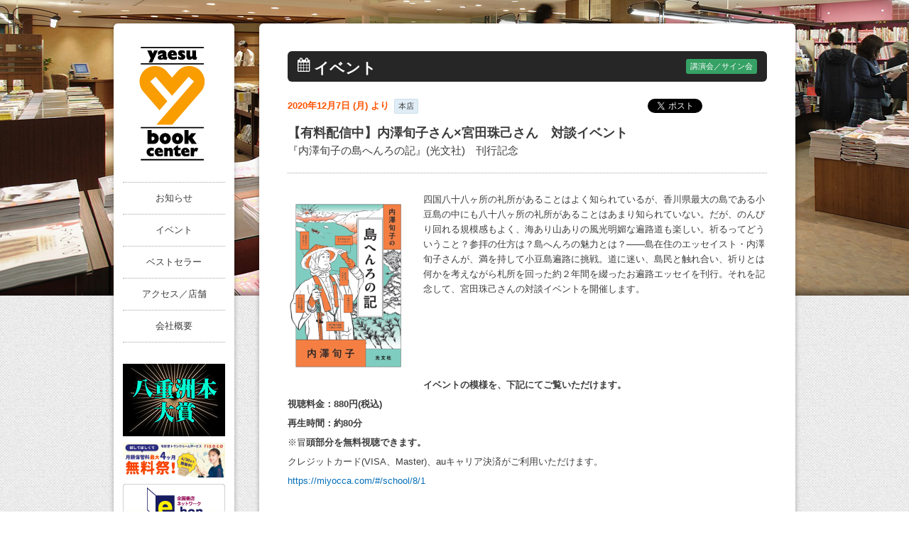

--- FILE ---
content_type: text/html; charset=UTF-8
request_url: https://www.yaesu-book.co.jp/events/talk/19400/
body_size: 11191
content:
<!DOCTYPE html>
<html lang="ja">
<head>
<meta http-equiv="X-UA-Compatible" content="IE=Edge">
<meta charset="UTF-8" />
<meta content="東京駅八重洲口の本店を中心に店舗展開する書店。八重洲ブックセンターのウェブサイトです。" name="description" />
<meta content="本屋,書店,東京駅,八重洲,八重洲ブックセンター" name="keywords" />

<meta name="format-detection" content="telephone=no" />

<title>【有料配信中】内澤旬子さん×宮田珠己さん　対談イベント | 八重洲ブックセンター</title>
<!-- <link rel="profile" href="http://gmpg.org/xfn/11" /> -->
<link rel="pingback" href="https://www.yaesu-book.co.jp/four-fusion/xmlrpc.php" />

<!-- script -->
<!--[if lt IE 9]>
<script src="https://oss.maxcdn.com/html5shiv/3.7.2/html5shiv.min.js"></script>
<![endif]-->


<!-- CSS -->

<!--[if IE 7]>
<link rel="stylesheet" href="css/font-awesome-ie7.min.css">
<![endif]-->

<meta name='robots' content='max-image-preview:large' />
	<style>img:is([sizes="auto" i], [sizes^="auto," i]) { contain-intrinsic-size: 3000px 1500px }</style>
	<link rel='dns-prefetch' href='//ajax.googleapis.com' />
<script type="text/javascript">
/* <![CDATA[ */
window._wpemojiSettings = {"baseUrl":"https:\/\/s.w.org\/images\/core\/emoji\/16.0.1\/72x72\/","ext":".png","svgUrl":"https:\/\/s.w.org\/images\/core\/emoji\/16.0.1\/svg\/","svgExt":".svg","source":{"concatemoji":"https:\/\/www.yaesu-book.co.jp\/four-fusion\/wp-includes\/js\/wp-emoji-release.min.js?ver=6.8.2"}};
/*! This file is auto-generated */
!function(s,n){var o,i,e;function c(e){try{var t={supportTests:e,timestamp:(new Date).valueOf()};sessionStorage.setItem(o,JSON.stringify(t))}catch(e){}}function p(e,t,n){e.clearRect(0,0,e.canvas.width,e.canvas.height),e.fillText(t,0,0);var t=new Uint32Array(e.getImageData(0,0,e.canvas.width,e.canvas.height).data),a=(e.clearRect(0,0,e.canvas.width,e.canvas.height),e.fillText(n,0,0),new Uint32Array(e.getImageData(0,0,e.canvas.width,e.canvas.height).data));return t.every(function(e,t){return e===a[t]})}function u(e,t){e.clearRect(0,0,e.canvas.width,e.canvas.height),e.fillText(t,0,0);for(var n=e.getImageData(16,16,1,1),a=0;a<n.data.length;a++)if(0!==n.data[a])return!1;return!0}function f(e,t,n,a){switch(t){case"flag":return n(e,"\ud83c\udff3\ufe0f\u200d\u26a7\ufe0f","\ud83c\udff3\ufe0f\u200b\u26a7\ufe0f")?!1:!n(e,"\ud83c\udde8\ud83c\uddf6","\ud83c\udde8\u200b\ud83c\uddf6")&&!n(e,"\ud83c\udff4\udb40\udc67\udb40\udc62\udb40\udc65\udb40\udc6e\udb40\udc67\udb40\udc7f","\ud83c\udff4\u200b\udb40\udc67\u200b\udb40\udc62\u200b\udb40\udc65\u200b\udb40\udc6e\u200b\udb40\udc67\u200b\udb40\udc7f");case"emoji":return!a(e,"\ud83e\udedf")}return!1}function g(e,t,n,a){var r="undefined"!=typeof WorkerGlobalScope&&self instanceof WorkerGlobalScope?new OffscreenCanvas(300,150):s.createElement("canvas"),o=r.getContext("2d",{willReadFrequently:!0}),i=(o.textBaseline="top",o.font="600 32px Arial",{});return e.forEach(function(e){i[e]=t(o,e,n,a)}),i}function t(e){var t=s.createElement("script");t.src=e,t.defer=!0,s.head.appendChild(t)}"undefined"!=typeof Promise&&(o="wpEmojiSettingsSupports",i=["flag","emoji"],n.supports={everything:!0,everythingExceptFlag:!0},e=new Promise(function(e){s.addEventListener("DOMContentLoaded",e,{once:!0})}),new Promise(function(t){var n=function(){try{var e=JSON.parse(sessionStorage.getItem(o));if("object"==typeof e&&"number"==typeof e.timestamp&&(new Date).valueOf()<e.timestamp+604800&&"object"==typeof e.supportTests)return e.supportTests}catch(e){}return null}();if(!n){if("undefined"!=typeof Worker&&"undefined"!=typeof OffscreenCanvas&&"undefined"!=typeof URL&&URL.createObjectURL&&"undefined"!=typeof Blob)try{var e="postMessage("+g.toString()+"("+[JSON.stringify(i),f.toString(),p.toString(),u.toString()].join(",")+"));",a=new Blob([e],{type:"text/javascript"}),r=new Worker(URL.createObjectURL(a),{name:"wpTestEmojiSupports"});return void(r.onmessage=function(e){c(n=e.data),r.terminate(),t(n)})}catch(e){}c(n=g(i,f,p,u))}t(n)}).then(function(e){for(var t in e)n.supports[t]=e[t],n.supports.everything=n.supports.everything&&n.supports[t],"flag"!==t&&(n.supports.everythingExceptFlag=n.supports.everythingExceptFlag&&n.supports[t]);n.supports.everythingExceptFlag=n.supports.everythingExceptFlag&&!n.supports.flag,n.DOMReady=!1,n.readyCallback=function(){n.DOMReady=!0}}).then(function(){return e}).then(function(){var e;n.supports.everything||(n.readyCallback(),(e=n.source||{}).concatemoji?t(e.concatemoji):e.wpemoji&&e.twemoji&&(t(e.twemoji),t(e.wpemoji)))}))}((window,document),window._wpemojiSettings);
/* ]]> */
</script>
<link rel='stylesheet' id='style_reset-css-css' href='https://www.yaesu-book.co.jp/css/style_reset.css?ver=6.8.2' type='text/css' media='all' />
<link rel='stylesheet' id='style-css-css' href='https://www.yaesu-book.co.jp/css/style.css?ver=ver=1.1' type='text/css' media='all' />
<link rel='stylesheet' id='font-awesome-css-css' href='https://www.yaesu-book.co.jp/css/font-awesome.min.css?ver=6.8.2' type='text/css' media='all' />
<link rel='stylesheet' id='style_pc-css-css' href='https://www.yaesu-book.co.jp/css/style_pc.css?ver=6.8.2' type='text/css' media='all' />
<link rel='stylesheet' id='jquery.powertip-css-css' href='https://www.yaesu-book.co.jp/css/jquery.powertip.css?ver=6.8.2' type='text/css' media='all' />
<style id='wp-emoji-styles-inline-css' type='text/css'>

	img.wp-smiley, img.emoji {
		display: inline !important;
		border: none !important;
		box-shadow: none !important;
		height: 1em !important;
		width: 1em !important;
		margin: 0 0.07em !important;
		vertical-align: -0.1em !important;
		background: none !important;
		padding: 0 !important;
	}
</style>
<link rel='stylesheet' id='wp-block-library-css' href='https://www.yaesu-book.co.jp/four-fusion/wp-includes/css/dist/block-library/style.min.css?ver=6.8.2' type='text/css' media='all' />
<style id='classic-theme-styles-inline-css' type='text/css'>
/*! This file is auto-generated */
.wp-block-button__link{color:#fff;background-color:#32373c;border-radius:9999px;box-shadow:none;text-decoration:none;padding:calc(.667em + 2px) calc(1.333em + 2px);font-size:1.125em}.wp-block-file__button{background:#32373c;color:#fff;text-decoration:none}
</style>
<style id='global-styles-inline-css' type='text/css'>
:root{--wp--preset--aspect-ratio--square: 1;--wp--preset--aspect-ratio--4-3: 4/3;--wp--preset--aspect-ratio--3-4: 3/4;--wp--preset--aspect-ratio--3-2: 3/2;--wp--preset--aspect-ratio--2-3: 2/3;--wp--preset--aspect-ratio--16-9: 16/9;--wp--preset--aspect-ratio--9-16: 9/16;--wp--preset--color--black: #000000;--wp--preset--color--cyan-bluish-gray: #abb8c3;--wp--preset--color--white: #ffffff;--wp--preset--color--pale-pink: #f78da7;--wp--preset--color--vivid-red: #cf2e2e;--wp--preset--color--luminous-vivid-orange: #ff6900;--wp--preset--color--luminous-vivid-amber: #fcb900;--wp--preset--color--light-green-cyan: #7bdcb5;--wp--preset--color--vivid-green-cyan: #00d084;--wp--preset--color--pale-cyan-blue: #8ed1fc;--wp--preset--color--vivid-cyan-blue: #0693e3;--wp--preset--color--vivid-purple: #9b51e0;--wp--preset--gradient--vivid-cyan-blue-to-vivid-purple: linear-gradient(135deg,rgba(6,147,227,1) 0%,rgb(155,81,224) 100%);--wp--preset--gradient--light-green-cyan-to-vivid-green-cyan: linear-gradient(135deg,rgb(122,220,180) 0%,rgb(0,208,130) 100%);--wp--preset--gradient--luminous-vivid-amber-to-luminous-vivid-orange: linear-gradient(135deg,rgba(252,185,0,1) 0%,rgba(255,105,0,1) 100%);--wp--preset--gradient--luminous-vivid-orange-to-vivid-red: linear-gradient(135deg,rgba(255,105,0,1) 0%,rgb(207,46,46) 100%);--wp--preset--gradient--very-light-gray-to-cyan-bluish-gray: linear-gradient(135deg,rgb(238,238,238) 0%,rgb(169,184,195) 100%);--wp--preset--gradient--cool-to-warm-spectrum: linear-gradient(135deg,rgb(74,234,220) 0%,rgb(151,120,209) 20%,rgb(207,42,186) 40%,rgb(238,44,130) 60%,rgb(251,105,98) 80%,rgb(254,248,76) 100%);--wp--preset--gradient--blush-light-purple: linear-gradient(135deg,rgb(255,206,236) 0%,rgb(152,150,240) 100%);--wp--preset--gradient--blush-bordeaux: linear-gradient(135deg,rgb(254,205,165) 0%,rgb(254,45,45) 50%,rgb(107,0,62) 100%);--wp--preset--gradient--luminous-dusk: linear-gradient(135deg,rgb(255,203,112) 0%,rgb(199,81,192) 50%,rgb(65,88,208) 100%);--wp--preset--gradient--pale-ocean: linear-gradient(135deg,rgb(255,245,203) 0%,rgb(182,227,212) 50%,rgb(51,167,181) 100%);--wp--preset--gradient--electric-grass: linear-gradient(135deg,rgb(202,248,128) 0%,rgb(113,206,126) 100%);--wp--preset--gradient--midnight: linear-gradient(135deg,rgb(2,3,129) 0%,rgb(40,116,252) 100%);--wp--preset--font-size--small: 13px;--wp--preset--font-size--medium: 20px;--wp--preset--font-size--large: 36px;--wp--preset--font-size--x-large: 42px;--wp--preset--spacing--20: 0.44rem;--wp--preset--spacing--30: 0.67rem;--wp--preset--spacing--40: 1rem;--wp--preset--spacing--50: 1.5rem;--wp--preset--spacing--60: 2.25rem;--wp--preset--spacing--70: 3.38rem;--wp--preset--spacing--80: 5.06rem;--wp--preset--shadow--natural: 6px 6px 9px rgba(0, 0, 0, 0.2);--wp--preset--shadow--deep: 12px 12px 50px rgba(0, 0, 0, 0.4);--wp--preset--shadow--sharp: 6px 6px 0px rgba(0, 0, 0, 0.2);--wp--preset--shadow--outlined: 6px 6px 0px -3px rgba(255, 255, 255, 1), 6px 6px rgba(0, 0, 0, 1);--wp--preset--shadow--crisp: 6px 6px 0px rgba(0, 0, 0, 1);}:where(.is-layout-flex){gap: 0.5em;}:where(.is-layout-grid){gap: 0.5em;}body .is-layout-flex{display: flex;}.is-layout-flex{flex-wrap: wrap;align-items: center;}.is-layout-flex > :is(*, div){margin: 0;}body .is-layout-grid{display: grid;}.is-layout-grid > :is(*, div){margin: 0;}:where(.wp-block-columns.is-layout-flex){gap: 2em;}:where(.wp-block-columns.is-layout-grid){gap: 2em;}:where(.wp-block-post-template.is-layout-flex){gap: 1.25em;}:where(.wp-block-post-template.is-layout-grid){gap: 1.25em;}.has-black-color{color: var(--wp--preset--color--black) !important;}.has-cyan-bluish-gray-color{color: var(--wp--preset--color--cyan-bluish-gray) !important;}.has-white-color{color: var(--wp--preset--color--white) !important;}.has-pale-pink-color{color: var(--wp--preset--color--pale-pink) !important;}.has-vivid-red-color{color: var(--wp--preset--color--vivid-red) !important;}.has-luminous-vivid-orange-color{color: var(--wp--preset--color--luminous-vivid-orange) !important;}.has-luminous-vivid-amber-color{color: var(--wp--preset--color--luminous-vivid-amber) !important;}.has-light-green-cyan-color{color: var(--wp--preset--color--light-green-cyan) !important;}.has-vivid-green-cyan-color{color: var(--wp--preset--color--vivid-green-cyan) !important;}.has-pale-cyan-blue-color{color: var(--wp--preset--color--pale-cyan-blue) !important;}.has-vivid-cyan-blue-color{color: var(--wp--preset--color--vivid-cyan-blue) !important;}.has-vivid-purple-color{color: var(--wp--preset--color--vivid-purple) !important;}.has-black-background-color{background-color: var(--wp--preset--color--black) !important;}.has-cyan-bluish-gray-background-color{background-color: var(--wp--preset--color--cyan-bluish-gray) !important;}.has-white-background-color{background-color: var(--wp--preset--color--white) !important;}.has-pale-pink-background-color{background-color: var(--wp--preset--color--pale-pink) !important;}.has-vivid-red-background-color{background-color: var(--wp--preset--color--vivid-red) !important;}.has-luminous-vivid-orange-background-color{background-color: var(--wp--preset--color--luminous-vivid-orange) !important;}.has-luminous-vivid-amber-background-color{background-color: var(--wp--preset--color--luminous-vivid-amber) !important;}.has-light-green-cyan-background-color{background-color: var(--wp--preset--color--light-green-cyan) !important;}.has-vivid-green-cyan-background-color{background-color: var(--wp--preset--color--vivid-green-cyan) !important;}.has-pale-cyan-blue-background-color{background-color: var(--wp--preset--color--pale-cyan-blue) !important;}.has-vivid-cyan-blue-background-color{background-color: var(--wp--preset--color--vivid-cyan-blue) !important;}.has-vivid-purple-background-color{background-color: var(--wp--preset--color--vivid-purple) !important;}.has-black-border-color{border-color: var(--wp--preset--color--black) !important;}.has-cyan-bluish-gray-border-color{border-color: var(--wp--preset--color--cyan-bluish-gray) !important;}.has-white-border-color{border-color: var(--wp--preset--color--white) !important;}.has-pale-pink-border-color{border-color: var(--wp--preset--color--pale-pink) !important;}.has-vivid-red-border-color{border-color: var(--wp--preset--color--vivid-red) !important;}.has-luminous-vivid-orange-border-color{border-color: var(--wp--preset--color--luminous-vivid-orange) !important;}.has-luminous-vivid-amber-border-color{border-color: var(--wp--preset--color--luminous-vivid-amber) !important;}.has-light-green-cyan-border-color{border-color: var(--wp--preset--color--light-green-cyan) !important;}.has-vivid-green-cyan-border-color{border-color: var(--wp--preset--color--vivid-green-cyan) !important;}.has-pale-cyan-blue-border-color{border-color: var(--wp--preset--color--pale-cyan-blue) !important;}.has-vivid-cyan-blue-border-color{border-color: var(--wp--preset--color--vivid-cyan-blue) !important;}.has-vivid-purple-border-color{border-color: var(--wp--preset--color--vivid-purple) !important;}.has-vivid-cyan-blue-to-vivid-purple-gradient-background{background: var(--wp--preset--gradient--vivid-cyan-blue-to-vivid-purple) !important;}.has-light-green-cyan-to-vivid-green-cyan-gradient-background{background: var(--wp--preset--gradient--light-green-cyan-to-vivid-green-cyan) !important;}.has-luminous-vivid-amber-to-luminous-vivid-orange-gradient-background{background: var(--wp--preset--gradient--luminous-vivid-amber-to-luminous-vivid-orange) !important;}.has-luminous-vivid-orange-to-vivid-red-gradient-background{background: var(--wp--preset--gradient--luminous-vivid-orange-to-vivid-red) !important;}.has-very-light-gray-to-cyan-bluish-gray-gradient-background{background: var(--wp--preset--gradient--very-light-gray-to-cyan-bluish-gray) !important;}.has-cool-to-warm-spectrum-gradient-background{background: var(--wp--preset--gradient--cool-to-warm-spectrum) !important;}.has-blush-light-purple-gradient-background{background: var(--wp--preset--gradient--blush-light-purple) !important;}.has-blush-bordeaux-gradient-background{background: var(--wp--preset--gradient--blush-bordeaux) !important;}.has-luminous-dusk-gradient-background{background: var(--wp--preset--gradient--luminous-dusk) !important;}.has-pale-ocean-gradient-background{background: var(--wp--preset--gradient--pale-ocean) !important;}.has-electric-grass-gradient-background{background: var(--wp--preset--gradient--electric-grass) !important;}.has-midnight-gradient-background{background: var(--wp--preset--gradient--midnight) !important;}.has-small-font-size{font-size: var(--wp--preset--font-size--small) !important;}.has-medium-font-size{font-size: var(--wp--preset--font-size--medium) !important;}.has-large-font-size{font-size: var(--wp--preset--font-size--large) !important;}.has-x-large-font-size{font-size: var(--wp--preset--font-size--x-large) !important;}
:where(.wp-block-post-template.is-layout-flex){gap: 1.25em;}:where(.wp-block-post-template.is-layout-grid){gap: 1.25em;}
:where(.wp-block-columns.is-layout-flex){gap: 2em;}:where(.wp-block-columns.is-layout-grid){gap: 2em;}
:root :where(.wp-block-pullquote){font-size: 1.5em;line-height: 1.6;}
</style>
<script type="text/javascript" src="https://ajax.googleapis.com/ajax/libs/jquery/1.7.1/jquery.min.js?ver=6.8.2" id="jquery-js-js"></script>
<link rel="https://api.w.org/" href="https://www.yaesu-book.co.jp/wp-json/" /><link rel="canonical" href="https://www.yaesu-book.co.jp/events/talk/19400/" />
<link rel='shortlink' href='https://www.yaesu-book.co.jp/?p=19400' />
<link rel="alternate" title="oEmbed (JSON)" type="application/json+oembed" href="https://www.yaesu-book.co.jp/wp-json/oembed/1.0/embed?url=https%3A%2F%2Fwww.yaesu-book.co.jp%2Fevents%2Ftalk%2F19400%2F" />
<link rel="alternate" title="oEmbed (XML)" type="text/xml+oembed" href="https://www.yaesu-book.co.jp/wp-json/oembed/1.0/embed?url=https%3A%2F%2Fwww.yaesu-book.co.jp%2Fevents%2Ftalk%2F19400%2F&#038;format=xml" />
<script type='text/javascript' src='https://www.yaesu-book.co.jp/js/ybq.js'></script>
<link rel="shortcut icon" href="https://www.yaesu-book.co.jp/images/favicon.ico" />
<link rel="apple-touch-icon" href="https://www.yaesu-book.co.jp/images/apple-touch-icon.png" />

<!-- ここから SEO & FaceBook -->

<!-- <meta content="" property="fb:app_id" /> -->
<meta content="【有料配信中】内澤旬子さん×宮田珠己さん　対談イベント" property="og:title" />
<meta content="https://www.yaesu-book.co.jp/events/talk/19400/" property="og:url" />
<meta content="https://www.yaesu-book.co.jp/four-fusion/uploads/2020/11/島へんろ書影-343x480.png" property="og:image" />
<meta content="東京駅八重洲口の本店を中心に店舗展開する書店。八重洲ブックセンターのウェブサイトです。" property="og:description" />
<meta content="八重洲ブックセンター" property="og:site_name" />
<meta content="website" property="og:type" />
<!-- end of SEO & FaceBook -->
</head>
<!-- Google tag (gtag.js) -->
<script async src="https://www.googletagmanager.com/gtag/js?id=G-GQDF07RJCV"></script>
<script>
  window.dataLayer = window.dataLayer || [];
  function gtag(){dataLayer.push(arguments);}
  gtag('js', new Date());

  gtag('config', 'G-GQDF07RJCV');
</script>
<body class="wp-singular events-template-default single single-events postid-19400 wp-theme-yaesu">
<div id="wrap" class="bg2">
  <div id="page" class="clearfix">


<div id="globalBox">
	<div id="mainMenuContent">
		<div id="siteTitle" class="wrap">
			<div><a href="https://www.yaesu-book.co.jp/"><img width="93" height="160" src="https://www.yaesu-book.co.jp/images/glbybc_logo.gif" alt="八重州ブックセンター" /></a></div>
		</div>
		<ul id="mainMenu" class="wrap">
			<li><a href="https://www.yaesu-book.co.jp/topics/">お知らせ</a></li>
			<li><a href="https://www.yaesu-book.co.jp/events/">イベント</a></li>
			<li><a href="https://www.yaesu-book.co.jp/bestseller/">ベストセラー</a></li>
			<!--<li><a href="https://www.yaesu-book.co.jp/floors/">フロアガイド</a></li>-->
			<li><a href="https://www.yaesu-book.co.jp/access/">アクセス／店舗</a></li>
			<li><a href="https://www.yaesu-book.co.jp/company/">会社概要</a></li>
		</ul>
	</div>
	<div id="linksContent" class="wrap">
		
		<a href="https://www.yaesu-book.co.jp/topics/21130/"><img width="144" height="102" src="https://www.yaesu-book.co.jp/images/hontaisho.jpg" alt="八重洲本大賞" /></a>
		
		<a href="https://yaesu-bookcenter.risoco.jp/" target="_blank"><img width="144" height="52" src="https://www.yaesu-book.co.jp/four-fusion/uploads/2026/02/yaesuBC_710_240.png" alt="risoco利創庫" /></a>
		
		<a href="http://www.e-hon.ne.jp/bec/GROUP0284" target="_blank"><img width="144" height="74" src="https://www.yaesu-book.co.jp/images/glbybc_ban03.png" alt="オンライン書店e-hon" /></a>
		
		<a href="https://book-meets-next.com/" target="_blank"><img width="144" height="147" src="https://www.yaesu-book.co.jp/images/honnohi.jpg" alt="book_meets_next" /></a>
		
		<a href="https://shuppankagaku.com/" target="_blank"><img width="144" height="36" src="https://www.yaesu-book.co.jp/images/shuppankagaku_logo.jpg" alt="出版科学研究所" /></a>
		
		<!--<a href="https://www.yaesu-book.co.jp/floors/tiffany/"><img width="144" height="48" src="https://www.yaesu-book.co.jp/images/glbybc_ban01.png" alt="コーヒーショップ TIFFANY" /></a>-->
		<!--<a href="https://www.yaesu-book.co.jp/floors/gallery/"><img width="144" height="48" src="https://www.yaesu-book.co.jp/images/glbybc_ban02.png" alt="レンタル展示スペース" /></a>-->
		<!--<a href="http://www.kashikaigishitsu.net/search-rooms/goannai?id=196" target="_blank"><img width="144" height="83" src="https://www.yaesu-book.co.jp/images/tkp_banner.jpg" alt="会議室ご利用のご案内" /></a>-->
		<!--<a href="http://renta.papy.co.jp/renta/?rbc=14" target="_blank"><img width="144" height="52" src="https://www.yaesu-book.co.jp/images/glbybc_ban04.png" alt="電子貸本Renta!" /></a>-->
		<!--<a href="https://yaesu-bookcenter.risoco.jp/" target="_blank"><img width="144" height="52" src="https://www.yaesu-book.co.jp/images/risoco_bnr.jpg" alt="risoco利創庫" /></a>-->
		<!--<a href="https://www.yaesu-book.co.jp/bookconcierge/"><img width="144" height="65" src="https://www.yaesu-book.co.jp/images/bc.jpg" alt="ブックコンシェルジュサービス" /></a>-->
		<!--<a href="https://www.yaesu-book.co.jp/events/other/23697/"><img width="144" height="144" src="https://www.yaesu-book.co.jp/images/finale_event.jpg" alt="フィナーレイベント" /></a>-->
	</div>
	<div id="recruitContent" class="wrap">
		<a href="https://www.yaesu-book.co.jp/recruit/"><span class="icon-group"></span>採用情報</a>
		<!-- <a href="https://www.yaesu-book.co.jp/inquiry/"><span class="icon-edit"></span>非公開: お問い合わせ</a> -->
	</div>
	<!--<a href="https://www.yaesu-book.co.jp/bbproject/"><img width="144" height="129" src="https://www.yaesu-book.co.jp/images/bbee_ban.gif" alt="B-Bee Project" style="margin: 12px 0px 0px 13px;"></a>-->
	<div id="snsContent" class="wrap">
		<ul id="asd">
			<li><a href="https://twitter.com/yaesu_book" target="_blank"><img width="33" height="33" src="https://www.yaesu-book.co.jp/images/glbybc_twitter.png" alt="twitter" /></a></li>
		</ul>
	</div>
</div><div id="content" class="clearfix">
	<div id="mainContent">
		<div id="contentsWrap">
			<div id="pageTitle">
				<span class="icon-calendar"></span>
				<div class="mainTit">イベント</div>
								<p class="talk">講演会／サイン会</p>
							</div>
			<div id="topContent">
				<div id="postContent">
							<div class="header">
						<div class="caption">
							<div class="left">
								<span class="date">2020年12月7日 (月) より</span>
										<span class="location">本店</span>
							</div>
							<div class="right social">
<div class="twitter btn"><a href="https://twitter.com/share" class="twitter-share-button" data-url="https://www.yaesu-book.co.jp/events/talk/19400/" data-text="" data-lang="ja" data-count="none">ツイート</a></div>
<script>!function(d,s,id){var js,fjs=d.getElementsByTagName(s)[0];if(!d.getElementById(id)){js=d.createElement(s);js.id=id;js.src="//platform.twitter.com/widgets.js";fjs.parentNode.insertBefore(js,fjs);}}(document,"script","twitter-wjs");</script>
	<div class="gplus btn"><g:plusone href='https://www.yaesu-book.co.jp/events/talk/19400/' size="medium" annotation='none' ></g:plusone></div>
	<div class="facebook btn"><iframe src="//www.facebook.com/plugins/like.php?href=https%3A%2F%2Fwww.yaesu-book.co.jp%2Fevents%2Ftalk%2F19400%2F&amp;send=false&amp;layout=button_count&amp;width=100&amp;show_faces=false&amp;font&amp;colorscheme=light&amp;action=like&amp;height=21" scrolling="no" frameborder="0" style="border:none; overflow:hidden; width:100px; height:21px;" allowTransparency="true"></iframe></div>

</div>
						</div>
						<div class="titleSet">
							<h1 class="title">【有料配信中】内澤旬子さん×宮田珠己さん　対談イベント</h1>
									<span class="titleCaption_footer">『内澤旬子の島へんろの記』(光文社)　刊行記念</span>
								</div>
					</div>
					
					<div class="content">
								<p><a href="https://www.yaesu-book.co.jp/four-fusion/uploads/2020/11/島へんろ書影.png"><img loading="lazy" decoding="async" class="alignleft size-thumbnail wp-image-19401" src="https://www.yaesu-book.co.jp/four-fusion/uploads/2020/11/島へんろ書影-171x240.png" alt="島へんろ書影" width="171" height="240" srcset="https://www.yaesu-book.co.jp/four-fusion/uploads/2020/11/島へんろ書影-171x240.png 171w, https://www.yaesu-book.co.jp/four-fusion/uploads/2020/11/島へんろ書影-343x480.png 343w, https://www.yaesu-book.co.jp/four-fusion/uploads/2020/11/島へんろ書影-104x146.png 104w, https://www.yaesu-book.co.jp/four-fusion/uploads/2020/11/島へんろ書影-457x640.png 457w, https://www.yaesu-book.co.jp/four-fusion/uploads/2020/11/島へんろ書影.png 555w" sizes="auto, (max-width: 171px) 100vw, 171px" /></a>四国八十八ヶ所の礼所があることはよく知られているが、香川県最大の島である小豆島の中にも八十八ヶ所の礼所があることはあまり知られていない。だが、のんびり回れる規模感もよく、海あり山ありの風光明媚な遍路道も楽しい。祈るってどういうこと？参拝の仕方は？島へんろの魅力とは？――島在住のエッセイスト・内澤旬子さんが、満を持して小豆島遍路に挑戦。道に迷い、島民と触れ合い、祈りとは何かを考えながら札所を回った約２年間を綴ったお遍路エッセイを刊行。それを記念して、宮田珠己さんの対談イベントを開催します。</p>
<p>&nbsp;</p>
<p>&nbsp;</p>
<p>&nbsp;</p>
<p>&nbsp;</p>
<p><strong>イベントの模様を、下記にてご覧いただけます。</strong></p>
<p><strong>視聴料金：880円(税込)　</strong></p>
<p><strong>再生時間：約80分</strong></p>
<p>※冒<strong>頭部分を無料視聴できます。</strong></p>
<p>クレジットカード(VISA、Master)、auキャリア決済がご利用いただけます。</p>
<p><a href="https://miyocca.com/#/school/8/1">https://miyocca.com/#/school/8/1</a></p>
<p>&nbsp;</p>
<p><a href="https://www.yaesu-book.co.jp/four-fusion/uploads/2020/11/内澤.png"><img loading="lazy" decoding="async" class="alignleft size-thumbnail wp-image-19402" src="https://www.yaesu-book.co.jp/four-fusion/uploads/2020/11/内澤-164x240.png" alt="内澤" width="164" height="240" srcset="https://www.yaesu-book.co.jp/four-fusion/uploads/2020/11/内澤-164x240.png 164w, https://www.yaesu-book.co.jp/four-fusion/uploads/2020/11/内澤-328x480.png 328w, https://www.yaesu-book.co.jp/four-fusion/uploads/2020/11/内澤-99x146.png 99w, https://www.yaesu-book.co.jp/four-fusion/uploads/2020/11/内澤-438x640.png 438w, https://www.yaesu-book.co.jp/four-fusion/uploads/2020/11/内澤.png 612w" sizes="auto, (max-width: 164px) 100vw, 164px" /></a>内澤旬子（うちざわじゅんこ）</p>
<p>1967年神奈川県生まれ。日本の各地や海外諸国を歩いて、印刷・建築・屠畜・料理など多岐にわたるジャンルを取材、独自の線と細緻かつユーモアのある画風のイラストと独自の視点によるイラストルポには定評があり、ファンが多い。自身の乳癌をテーマにした『身体のいいなり』（朝日新聞出版）で第27回講談社エッセイ賞を受賞。『世界屠畜紀行』（解放出版社）『おやじがき 絶滅危惧種中年男性図鑑』（にんげん出版）『センセイの書斎 イラストルポ「本」のある仕事場』（幻戯書房）『捨てる女』（本の雑誌社）など著書多数。</p>
<p>&nbsp;</p>
<p>&nbsp;</p>
<p>&nbsp;</p>
<p>&nbsp;</p>
<p><a href="https://www.yaesu-book.co.jp/four-fusion/uploads/2020/11/宮田.png"><img loading="lazy" decoding="async" class="alignleft size-thumbnail wp-image-19403" src="https://www.yaesu-book.co.jp/four-fusion/uploads/2020/11/宮田-158x240.png" alt="宮田" width="158" height="240" srcset="https://www.yaesu-book.co.jp/four-fusion/uploads/2020/11/宮田-158x240.png 158w, https://www.yaesu-book.co.jp/four-fusion/uploads/2020/11/宮田-317x480.png 317w, https://www.yaesu-book.co.jp/four-fusion/uploads/2020/11/宮田-96x146.png 96w, https://www.yaesu-book.co.jp/four-fusion/uploads/2020/11/宮田-423x640.png 423w, https://www.yaesu-book.co.jp/four-fusion/uploads/2020/11/宮田.png 521w" sizes="auto, (max-width: 158px) 100vw, 158px" /></a>宮田珠己（みやたたまき）</p>
<p>1964年兵庫県生まれ。大学卒業後、1995年の『旅の理不尽 アジア悶絶編』（新風舎、現在はちくま文庫）刊行後、アジアの旅や、ジェットコースターや巨大仏見学などのレジャーに関するエッセイを中心に執筆活動を続ける。『ジェットコースターにもほどがある』（集英社文庫）『晴れた日は巨大仏を見に』（幻冬舎文庫）『だいたい四国八十八カ所』（集英社文庫）など著書多数。最近刊は『ニッポン脱力神さま図鑑』（廣済堂出版）。</p>
<p>&nbsp;</p>
										<table>
							<tbody>
										<tr>
								<th>日時</th>
								<td>2020年12月7日 (月)～2021年1月31日 (日)</td>
							</tr>
													<tr>
								<th>会場</th>
								<td>本店</td>
							</tr>
																						<tr>
								<th>主催</th>
								<td><p>八重洲ブックセンター　(協賛：光文社)</p>
</td>
							</tr>
										</tbody>
						</table>
		
													</div><!-- #content -->
						</div><!-- #postContent -->
			</div><!-- #topContent -->
		</div><!-- #contentsWrap -->
		<div class="footer">
			<a class="right" href="https://www.yaesu-book.co.jp/events/">イベント一覧を見る <span class="icon-chevron-right"></span></a>
			<div class="left social">
<div class="twitter btn"><a href="https://twitter.com/share" class="twitter-share-button" data-url="https://www.yaesu-book.co.jp/events/talk/19400/" data-text="" data-lang="ja" data-count="none">ツイート</a></div>
<script>!function(d,s,id){var js,fjs=d.getElementsByTagName(s)[0];if(!d.getElementById(id)){js=d.createElement(s);js.id=id;js.src="//platform.twitter.com/widgets.js";fjs.parentNode.insertBefore(js,fjs);}}(document,"script","twitter-wjs");</script>
	<div class="gplus btn"><g:plusone href='https://www.yaesu-book.co.jp/events/talk/19400/' size="medium" annotation='none' ></g:plusone></div>
	<div class="facebook btn"><iframe src="//www.facebook.com/plugins/like.php?href=https%3A%2F%2Fwww.yaesu-book.co.jp%2Fevents%2Ftalk%2F19400%2F&amp;send=false&amp;layout=button_count&amp;width=100&amp;show_faces=false&amp;font&amp;colorscheme=light&amp;action=like&amp;height=21" scrolling="no" frameborder="0" style="border:none; overflow:hidden; width:100px; height:21px;" allowTransparency="true"></iframe></div>

</div>
		</div>
	</div>
</div>

	</div><!-- #page or #topContent -->
</div><!-- #wrap -->
<div id="footer">
	<div id="footerContent1">
		<div class="firstBox">
			<h5>&nbsp;</h5>
			<p>&nbsp;</p>
			<div id="contWrap">
				<p>&nbsp;</p>
				<!-- <p><span class="icon-phone"></span>03-3281-1811</p> -->
			</div>
		</div>
		<div>
			<h5><a href="https://www.yaesu-book.co.jp/events/">イベント</a></h5>
			<p><a href="https://www.yaesu-book.co.jp/events/?display=talk">講演会／サイン会</a></p>
			<p><a href="https://www.yaesu-book.co.jp/events/?display=fair">フェア／展示</a></p>
			<p><a href="https://www.yaesu-book.co.jp/events/?display=other">その他イベント</a></p>
		</div>
		<div>
			<h5>ブックス</h5>
			<p><a href="https://www.yaesu-book.co.jp/bestseller/">ベストセラー</a></p>
			<p><a href="https://www.yaesu-book.co.jp/booklink/">ブックリンク</a></p>
		</div>
		<div>
			<h5>&nbsp;</h5>
			<p>&nbsp;</p>
			<p>&nbsp;</p>
			<p>&nbsp;</p>
		</div>
		<div>
			<h5><a href="https://www.yaesu-book.co.jp/access/">アクセス／店舗</a></h5>
			<p><a href="https://www.yaesu-book.co.jp/access/">店舗一覧</a></p>
		</div>
		<div class="lastBox">
			<h5><a href="https://www.yaesu-book.co.jp/company/">会社案内</a></h5>
			<p><a href="https://www.yaesu-book.co.jp/company/">会社概要</a></p>
			<p><a href="https://www.yaesu-book.co.jp/recruit/">採用情報</a></p>
		</div>
	</div><!-- #footerContent1 -->
	<div id="footerWrap">
		<div id="footerContent2">
			<div class="footerLink"><a href="https://www.yaesu-book.co.jp/company/">会社案内</a><a href="https://www.yaesu-book.co.jp/recruit/">採用情報</a><a href="https://www.yaesu-book.co.jp/sitemap/">サイトマップ</a><a href="https://www.yaesu-book.co.jp/privacypolicy/">プライバシーポリシー</a><a href="https://www.yaesu-book.co.jp/haisou/">特定商取引法に基づく通販の表記</a><!--<a href="https://www.yaesu-book.co.jp/inquiry/">お問い合わせ</a>--></div>
			<div class="site-info">&copy; 1998-2026 Yaesu Book Center</div><!-- #site-info -->
		</div><!-- #footerContent2 -->
	</div><!-- #footerWrap -->
	</div><!-- #footer -->

<script type="speculationrules">
{"prefetch":[{"source":"document","where":{"and":[{"href_matches":"\/*"},{"not":{"href_matches":["\/four-fusion\/wp-*.php","\/four-fusion\/wp-admin\/*","\/four-fusion\/uploads\/*","\/four-fusion\/wp-content\/*","\/four-fusion\/wp-content\/plugins\/*","\/four-fusion\/wp-content\/themes\/yaesu\/*","\/*\\?(.+)"]}},{"not":{"selector_matches":"a[rel~=\"nofollow\"]"}},{"not":{"selector_matches":".no-prefetch, .no-prefetch a"}}]},"eagerness":"conservative"}]}
</script>
<script type="text/javascript" src="https://www.yaesu-book.co.jp/js/jquery.powertip.js?ver=6.8.2" id="powertip-js-js"></script>
<script type="text/javascript" src="https://www.yaesu-book.co.jp/four-fusion/wp-includes/js/comment-reply.min.js?ver=6.8.2" id="comment-reply-js" async="async" data-wp-strategy="async"></script>

<script language="javascript">
	
/*JQuery*/
//jQuery(function ($){
$(window).load(function () {
	//グローバルメニューフロアガイド
			$('#floor8').data('powertipjq', $([
		'<div class="tipwrap">',
		'<p class="tipnum">8F</p>',
		'<div class="tipcat">',
		'<ul class="fltips-first">',
						'<li>コミック</li>',
				'<li>ライトノベル</li>',
				'<li>フェア</li>',
				'<li>八重洲ギャラリー</li>',
						'</ul>',
				'<a href="https://www.yaesu-book.co.jp/floors/f8/" class="tiplink">フロア詳細</a>',
		'</div>',
		'</div>'
	].join('\n')));
	$('#floor8').powerTip({
		placement: 'e',
		mouseOnToPopup: true,
		smartPlacement: true
	});
			$('#floor7').data('powertipjq', $([
		'<div class="tipwrap">',
		'<p class="tipnum">7F</p>',
		'<div class="tipcat">',
		'<ul class="fltips-first">',
						'<li>心理</li>',
				'<li>専門医学・看護</li>',
				'<li>福祉・介護</li>',
				'<li>教育</li>',
				'<li>語学</li>',
				'<li>辞書・辞典</li>',
						'</ul>',
				'<a href="https://www.yaesu-book.co.jp/floors/f7/" class="tiplink">フロア詳細</a>',
		'</div>',
		'</div>'
	].join('\n')));
	$('#floor7').powerTip({
		placement: 'e',
		mouseOnToPopup: true,
		smartPlacement: true
	});
			$('#floor6').data('powertipjq', $([
		'<div class="tipwrap">',
		'<p class="tipnum">6F</p>',
		'<div class="tipcat">',
		'<ul class="fltips-first">',
						'<li>児童書</li>',
				'<li>学習参考書</li>',
				'<li>生活実用書（育児　出産）</li>',
				'<li>健康</li>',
				'<li>料理</li>',
				'<li>家事</li>',
				'<li>スポーツ・アウトドア</li>',
				'<li>地図</li>',
						'</ul>',
				'<a href="https://www.yaesu-book.co.jp/floors/f6/" class="tiplink">フロア詳細</a>',
		'</div>',
		'</div>'
	].join('\n')));
	$('#floor6').powerTip({
		placement: 'e',
		mouseOnToPopup: true,
		smartPlacement: true
	});
			$('#floor5').data('powertipjq', $([
		'<div class="tipwrap">',
		'<p class="tipnum">5F</p>',
		'<div class="tipcat">',
		'<ul class="fltips-first">',
						'<li>日本文学</li>',
				'<li>外国文学</li>',
				'<li>文学評論</li>',
				'<li>文庫</li>',
				'<li>ノベルズ</li>',
				'<li>文学全集</li>',
				'<li>オーディオ・ブック</li>',
						'</ul>',
				'<a href="https://www.yaesu-book.co.jp/floors/f5/" class="tiplink">フロア詳細</a>',
		'</div>',
		'</div>'
	].join('\n')));
	$('#floor5').powerTip({
		placement: 'e',
		mouseOnToPopup: true,
		smartPlacement: true
	});
			$('#floor4').data('powertipjq', $([
		'<div class="tipwrap">',
		'<p class="tipnum">4F</p>',
		'<div class="tipcat">',
		'<ul class="fltips-first">',
						'<li>古典(日本・中国)</li>',
				'<li>詩・俳句・短歌</li>',
				'<li>哲学</li>',
				'<li>宗教</li>',
				'<li>歴史・地理</li>',
				'<li>政治</li>',
				'<li>社会</li>',
				'<li>新書</li>',
				'<li>選書</li>',
						'</ul>',
				'<p><strong><br /></strong></p>',
				'<a href="https://www.yaesu-book.co.jp/floors/f4/" class="tiplink">フロア詳細</a>',
		'</div>',
		'</div>'
	].join('\n')));
	$('#floor4').powerTip({
		placement: 'e',
		mouseOnToPopup: true,
		smartPlacement: true
	});
			$('#floor3').data('powertipjq', $([
		'<div class="tipwrap">',
		'<p class="tipnum">3F</p>',
		'<div class="tipcat">',
		'<ul class="fltips-first">',
						'<li>自然科学</li>',
				'<li>農林水産業</li>',
				'<li>電気・機械・化学工業</li>',
				'<li>建築・土木</li>',
				'<li>コンピューター</li>',
						'</ul>',
				'<a href="https://www.yaesu-book.co.jp/floors/f3/" class="tiplink">フロア詳細</a>',
		'</div>',
		'</div>'
	].join('\n')));
	$('#floor3').powerTip({
		placement: 'e',
		mouseOnToPopup: true,
		smartPlacement: true
	});
			$('#floor2').data('powertipjq', $([
		'<div class="tipwrap">',
		'<p class="tipnum">2F</p>',
		'<div class="tipcat">',
		'<ul class="fltips-first">',
						'<li>【NEW CREATION】ゾーン</li>',
				'<li>経済</li>',
				'<li>経営</li>',
				'<li>ビジネス</li>',
				'<li>法律</li>',
				'<li>就職・公務員</li>',
				'<li>ビジネス資格</li>',
				'<li>政府刊行物</li>',
						'</ul>',
				'<a href="https://www.yaesu-book.co.jp/floors/f2/" class="tiplink">フロア詳細</a>',
		'</div>',
		'</div>'
	].join('\n')));
	$('#floor2').powerTip({
		placement: 'e',
		mouseOnToPopup: true,
		smartPlacement: true
	});
				$('#floor1').data('powertipjq', $([
		'<div class="tipwrap">',
		'<p class="tipnum">1F</p>',
		'<div class="tipcat">',
		'<ul class="fltips-first">',
						'<li>雑誌</li>',
				'<li>旅行ガイド</li>',
				'<li>新刊</li>',
				'<li>話題書</li>',
				'<li>図書カード</li>',
				'<li>検定受付</li>',
				'<li>インフォメーション</li>',
						'</ul>',
				'<a href="https://www.yaesu-book.co.jp/floors/f1/" class="tiplink">フロア詳細</a>',
		'</div>',
		'</div>'
	].join('\n')));
	$('#floor1').powerTip({
		placement: 'e',
		mouseOnToPopup: true,
		smartPlacement: true
	});
			$('#floorb1').data('powertipjq', $([
		'<div class="tipwrap">',
		'<p class="tipnum">B1</p>',
		'<div class="tipcat">',
		'<ul class="fltips-first">',
						'<li>文具・雑貨</li>',
				'<li>100円ショップ　ワッツウィズ</li>',
						'</ul>',
				'<a href="https://www.yaesu-book.co.jp/floors/b1/" class="tiplink">フロア詳細</a>',
		'</div>',
		'</div>'
	].join('\n')));
	$('#floorb1').powerTip({
		placement: 'e',
		mouseOnToPopup: true,
		smartPlacement: true
	});
		
	
	
			
	});
</script>

<script type="text/javascript">
(function() {
	var po = document.createElement('script'); po.type = 'text/javascript'; po.async = true;
	po.src = 'https://apis.google.com/js/plusone.js';
	var s = document.getElementsByTagName('script')[0]; s.parentNode.insertBefore(po, s);
})();
</script>
</body>
</html>

--- FILE ---
content_type: text/html; charset=utf-8
request_url: https://accounts.google.com/o/oauth2/postmessageRelay?parent=https%3A%2F%2Fwww.yaesu-book.co.jp&jsh=m%3B%2F_%2Fscs%2Fabc-static%2F_%2Fjs%2Fk%3Dgapi.lb.en.2kN9-TZiXrM.O%2Fd%3D1%2Frs%3DAHpOoo_B4hu0FeWRuWHfxnZ3V0WubwN7Qw%2Fm%3D__features__
body_size: 162
content:
<!DOCTYPE html><html><head><title></title><meta http-equiv="content-type" content="text/html; charset=utf-8"><meta http-equiv="X-UA-Compatible" content="IE=edge"><meta name="viewport" content="width=device-width, initial-scale=1, minimum-scale=1, maximum-scale=1, user-scalable=0"><script src='https://ssl.gstatic.com/accounts/o/2580342461-postmessagerelay.js' nonce="M10QJbtExfY3d5UW8V1jvg"></script></head><body><script type="text/javascript" src="https://apis.google.com/js/rpc:shindig_random.js?onload=init" nonce="M10QJbtExfY3d5UW8V1jvg"></script></body></html>